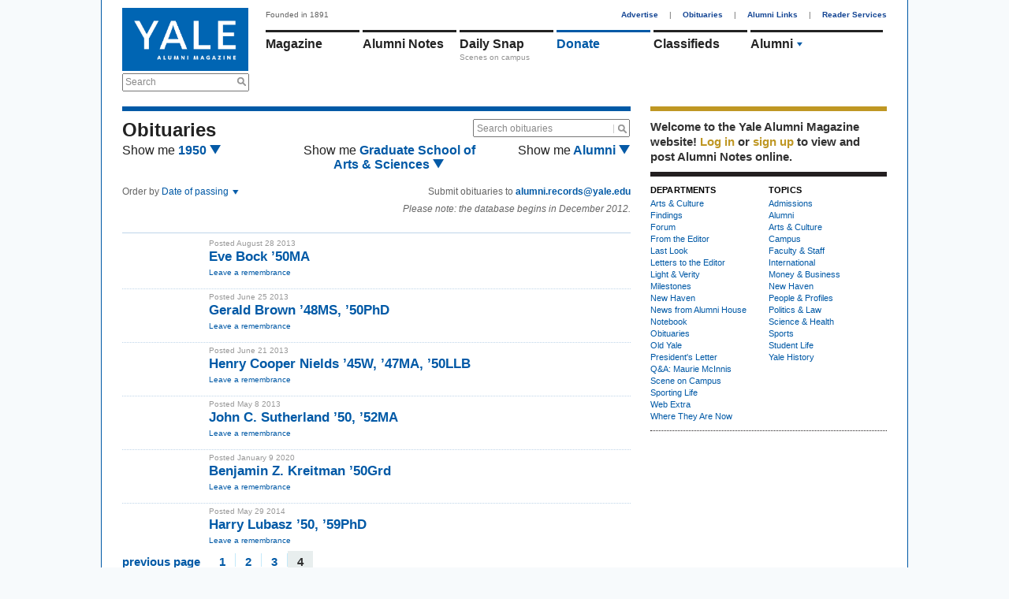

--- FILE ---
content_type: text/html; charset=utf-8
request_url: https://www.yalealumnimagazine.com/obituaries?filters%5Bfaculty%5D=false&filters%5Bschool%5D=15&filters%5Bsort%5D=date_of_passing&filters%5Byear%5D=1950&page=4
body_size: 6257
content:
<!DOCTYPE html PUBLIC "-//W3C//DTD XHTML 1.0 Transitional//EN"
       "http://www.w3.org/TR/xhtml1/DTD/xhtml1-transitional.dtd">

<html xmlns="http://www.w3.org/1999/xhtml" xml:lang="en" lang="en">
<head>
  <meta http-equiv="content-type" content="text/html;charset=UTF-8" />
  <title>Obituaries | Yale Alumni Magazine</title>
<meta name="csrf-param" content="authenticity_token" />
<meta name="csrf-token" content="4s7TU2NNPqidfETgMCydYnEwzSytlA3bL+vE/XA00HIFVVyYSPfLzlNqJ5yocE6PtBijiLjP6TYSfPY8mFLltQ==" />
<script>
  function GA_googleFillSlot(data) {
    // Define function for clients with ad blockers. Without ad blockers this
    // will be overriden by Google
  }
</script>
<script src="/assets/application-4fa8524d19f9b16de1148dd4e12ceaf6.js"></script>
<script src="//partner.googleadservices.com/gampad/google_service.js"></script>
<script async='async' src='https://securepubads.g.doubleclick.net/tag/js/gpt.js'></script>
<script>
  var googletag = googletag || {};
  googletag.cmd = googletag.cmd || [];
</script>
<script>
    googletag.cmd.push(function() {
    // Collapse unfilled placements
    googletag.pubads().collapseEmptyDivs();
  
    // Define the ad slots
    googletag.defineSlot('/1091102/leaderboard', [728, 90], 'div-gpt-ad-1549902195738-0').addService(googletag.pubads());
    googletag.defineSlot('/1091102/medium_rectangle', [300, 250], 'div-gpt-ad-1523642921485-0').addService(googletag.pubads());
    googletag.defineSlot('/1091102/medium_rectangle2', [300, 250], 'div-gpt-ad-1522953141467-0').addService(googletag.pubads());
    googletag.defineSlot('/1091102/medium_rectangle3', [300, 250], 'div-gpt-ad-1522953262864-0').addService(googletag.pubads());
    googletag.defineSlot('/1091102/halfpage_300x600', [300, 600], 'div-gpt-ad-1535038833866-0').addService(googletag.pubads());
  
    // Fill all ads at once
    googletag.pubads().enableSingleRequest();
  
    // Fire when ready
    googletag.enableServices();
  });
</script>
<script>
  GS_googleAddAdSenseService("ca-pub-3148622329363850");
  GS_googleEnableAllServices();
</script>
<script>
  GA_googleAddSlot('ca-pub-3148622329363850', 'leaderboard');
  GA_googleAddSlot('ca-pub-3148622329363850', 'homepage1');
  GA_googleAddSlot('ca-pub-3148622329363850', 'medium_rectangle');
  GA_googleAddSlot('ca-pub-3148622329363850', 'homepage2');
  GA_googleAddSlot('ca-pub-3148622329363850', 'homepage3');
</script>
<script>
  GA_googleFetchAds();
</script>
<link rel="stylesheet" media="screen" href="//maxcdn.bootstrapcdn.com/font-awesome/4.2.0/css/font-awesome.min.css" />
<link rel="stylesheet" media="all" href="/assets/application-a82e96dd9b6285e1c2bdae9654f5b8db.css" />
<link rel="stylesheet" media="print" href="/assets/print-67f069cb3a5e1b3050ef647a3a809d3c.css" />
<script>
  var authenticity_token = "XkBjdcGIXhTPIF9KCoRV/XQ+5HbHuXkF00vpypl6b2e52+y+6jKrcgE2PDaS2IYQsRaK0tLineju3NsLcRxaoA==";
</script>
<script async src='https://www.googletagmanager.com/gtag/js?id=G-2PFMJ4VYHL'></script>
<script>
  window.dataLayer = window.dataLayer || [];
  function gtag(){dataLayer.push(arguments);}
  gtag('js', new Date());
  
  gtag('config', 'G-2PFMJ4VYHL');
</script>


</head>
<body class="obituaries-index">
  <div id="global_spinner" style="display:none;"><img src="/assets/ajax_spinner-ca4743f6b0e635f223e479c525a1a872.gif" alt="Ajax spinner" /> loading</div>
  
  <div id="wrapper">
    <div id="header">
  <div id="header_left">
    <a href="/"><img id="logo" src="/assets/logo-145096eabae02a1a8f1b4c65b85227d9.jpg" alt="Logo" /></a>
    <div class="search_container">
      <form action="/search" accept-charset="UTF-8" method="get"><input name="utf8" type="hidden" value="&#x2713;" />
        <label class="infield" for="site_search">Search</label>
        <img src="/assets/design/search_gray-a9af5fdf9165eedba877fcc37e0b71ec.png" alt="Search gray" />
        <input type="text" name="site_search" id="site_search" required="required" />
        <input type="submit" name="commit" value="Search" style="display: none;" />
        <script>
//<![CDATA[

          Yam.Search.init();

//]]>
</script></form>    </div>
  </div>
  <div id="header_right">
    <span id="tagline">Founded in 1891</span>
    <div id="top_nav">
      <a href="/advertise">Advertise</a> |
      <a href="/obituaries">Obituaries</a> |
      <a href="/alumni-links">Alumni Links</a> |
      <a href="/reader-services" class="last">Reader Services</a>
    </div>
    <ul id='main_nav'>
<li class='menu magazine_nav_item' data-section='magazine'>
<a href="/magazine">Magazine</a>
</li>
<li class='alumni_notes_nav_item menu' data-section='alumni_notes'>
<a href="/notes">Alumni Notes</a>
<div class='nav_item_caption' id='notes_excerpt'>
</div>
</li>
<li class='menu blogs_nav_item' data-section='blogs'>
<a href="/blogs">Daily Snap</a>
<div class='nav_item_caption'>
Scenes on campus
</div>
</li>
<li class='menu donate_nav_item' data-section='donate'>
<a href="/donate">Donate</a>
</li>
<li class='menu classifieds_nav_item' data-section='classifieds'>
<a href="/classifieds">Classifieds</a>
</li>
<li class='menu topics_nav_item' data-section='topics'>
<ul id='topics_menu'>
<li class='topic_menu_item hidden_topic_menu_item'>
<a class="topic_link" href="/magazine/topics/admissions">Admissions</a>
<img class="topic_arrow_image" src="/assets/topic_arrow_down-f9bdc36a03c9878f1142565f9c1c5d49.png" alt="Topic arrow down" />
</li>
<li class='topic_menu_item active_topic_menu_item'>
<a class="topic_link" href="/magazine/topics/yalies">Alumni</a>
<img class="topic_arrow_image" src="/assets/topic_arrow_down-f9bdc36a03c9878f1142565f9c1c5d49.png" alt="Topic arrow down" />
</li>
<li class='topic_menu_item hidden_topic_menu_item'>
<a class="topic_link" href="/magazine/topics/arts">Arts &amp; Culture </a>
<img class="topic_arrow_image" src="/assets/topic_arrow_down-f9bdc36a03c9878f1142565f9c1c5d49.png" alt="Topic arrow down" />
</li>
<li class='topic_menu_item hidden_topic_menu_item'>
<a class="topic_link" href="/magazine/topics/campus">Campus</a>
<img class="topic_arrow_image" src="/assets/topic_arrow_down-f9bdc36a03c9878f1142565f9c1c5d49.png" alt="Topic arrow down" />
</li>
<li class='topic_menu_item hidden_topic_menu_item'>
<a class="topic_link" href="/magazine/topics/faculty">Faculty &amp; Staff</a>
<img class="topic_arrow_image" src="/assets/topic_arrow_down-f9bdc36a03c9878f1142565f9c1c5d49.png" alt="Topic arrow down" />
</li>
<li class='topic_menu_item hidden_topic_menu_item'>
<a class="topic_link" href="/magazine/topics/world">International</a>
<img class="topic_arrow_image" src="/assets/topic_arrow_down-f9bdc36a03c9878f1142565f9c1c5d49.png" alt="Topic arrow down" />
</li>
<li class='topic_menu_item hidden_topic_menu_item'>
<a class="topic_link" href="/magazine/topics/business">Money &amp; Business</a>
<img class="topic_arrow_image" src="/assets/topic_arrow_down-f9bdc36a03c9878f1142565f9c1c5d49.png" alt="Topic arrow down" />
</li>
<li class='topic_menu_item hidden_topic_menu_item'>
<a class="topic_link" href="/magazine/topics/newhaven">New Haven</a>
<img class="topic_arrow_image" src="/assets/topic_arrow_down-f9bdc36a03c9878f1142565f9c1c5d49.png" alt="Topic arrow down" />
</li>
<li class='topic_menu_item hidden_topic_menu_item'>
<a class="topic_link" href="/magazine/topics/profiles">People &amp; Profiles</a>
<img class="topic_arrow_image" src="/assets/topic_arrow_down-f9bdc36a03c9878f1142565f9c1c5d49.png" alt="Topic arrow down" />
</li>
<li class='topic_menu_item hidden_topic_menu_item'>
<a class="topic_link" href="/magazine/topics/law">Politics &amp; Law</a>
<img class="topic_arrow_image" src="/assets/topic_arrow_down-f9bdc36a03c9878f1142565f9c1c5d49.png" alt="Topic arrow down" />
</li>
<li class='topic_menu_item hidden_topic_menu_item'>
<a class="topic_link" href="/magazine/topics/medicine">Science &amp; Health</a>
<img class="topic_arrow_image" src="/assets/topic_arrow_down-f9bdc36a03c9878f1142565f9c1c5d49.png" alt="Topic arrow down" />
</li>
<li class='topic_menu_item hidden_topic_menu_item'>
<a class="topic_link" href="/magazine/topics/sports">Sports</a>
<img class="topic_arrow_image" src="/assets/topic_arrow_down-f9bdc36a03c9878f1142565f9c1c5d49.png" alt="Topic arrow down" />
</li>
<li class='topic_menu_item hidden_topic_menu_item'>
<a class="topic_link" href="/magazine/topics/students">Student Life</a>
<img class="topic_arrow_image" src="/assets/topic_arrow_down-f9bdc36a03c9878f1142565f9c1c5d49.png" alt="Topic arrow down" />
</li>
<li class='topic_menu_item hidden_topic_menu_item'>
<a class="topic_link" href="/magazine/topics/yalehistory">Yale History</a>
<img class="topic_arrow_image" src="/assets/topic_arrow_down-f9bdc36a03c9878f1142565f9c1c5d49.png" alt="Topic arrow down" />
</li>

</ul>
</li>
</ul>
<div class='sub_nav_menus'>
<div id="sub_nav" class="alumni_notes_sub_nav sub_nav" data-enabled="true" data-section="alumni_notes" data-default-sub-nav="false" data-require-login="true"><a not_selected_on="/notes/new" class="" href="/notes">Alumni Notes</a>
<a class="" not_selected_on="" href="/notes/new">Add a Note</a>
<a class="" not_selected_on="" href="/secretaries_columns">Secretaries&#39; Columns</a>
<a class="" not_selected_on="" href="/grad_school_columns">Grad School Columns</a>
<a class=" selected" not_selected_on="" href="/obituaries">Obituaries</a>
<a class="last" not_selected_on="" href="/my/settings">Settings</a>
</div> <div id="sub_nav" class="magazine_sub_nav sub_nav" data-enabled="true" data-section="magazine" data-default-sub-nav="false" data-require-login="false"><a class="" not_selected_on="" href="/magazine">Magazine</a>
<a class="" not_selected_on="" href="/issues">Issue Archives</a>
<a class="" not_selected_on="" href="/school_notes">School Notes</a>
<a class="last selected" not_selected_on="" href="/obituaries">Obituaries</a>
</div> <div id="sub_nav" class="events_sub_nav sub_nav" data-enabled="true" data-section="events" data-default-sub-nav="false" data-require-login="false"><a not_selected_on="/events/new" class="" href="/events">Upcoming Events</a>
<a class="last" not_selected_on="" href="/event_submissions/new">Submit an Event</a>
</div>
</div>
<script>
  Yam.mainNav = new Yam.MainNav({
    $container: jQuery('#header_right'),
    loggedIn: false
  })
</script>

  </div>
</div>

    
    <table cellspacing="0" cellpadding="0" id="content">
      <tr>
        <td>
          <div id="two_column_1" class="clearfix">
            <div id='flash'>
</div>

            <script>
  window.fbAsyncInit = function() {
    FB.init({
      appId      : '315073348659881',
      xfbml      : true,
      version    : 'v2.6'
    });
  };

  (function(d, s, id){
     var js, fjs = d.getElementsByTagName(s)[0];
     if (d.getElementById(id)) {return;}
     js = d.createElement(s); js.id = id;
     js.src = "//connect.facebook.net/en_US/sdk.js";
     fjs.parentNode.insertBefore(js, fjs);
   }(document, 'script', 'facebook-jssdk'));
</script>

<div class='blue_container obituraries_listing'>
<div class='clearfix' id='obituary_header'>
<h1 class='obituary_title'>
Obituaries
</h1>
<div id='search_obituaries'>
<form action="/obituaries" accept-charset="UTF-8" method="get"><input name="utf8" type="hidden" value="&#x2713;" />
<img class="search" src="/assets/design/search_gray-a9af5fdf9165eedba877fcc37e0b71ec.png" alt="Search gray" />
<label class="infield" for="search">Search obituaries</label>
<input type="text" name="search" id="search" class="search" data-clearable-input="true" data-submit-on-clear="true" />
</form>

</div>
</div>
<script>
  jQuery('#search_obituaries label.infield').inFieldLabels();
</script>
<div id='obituary_filter'>
<ul class='clearfix'>
<li style='float:left; width: 35%;'>
<h2>
<span>Show me</span>
<a class='toggle_filter' href='filter' rel='year'>
1950
<span class='arrow'></span>
</a>
</h2>
</li>
<li style='float:left; width: 35%; text-align: center;'>
<h2>
<span>Show me</span>
<a class='toggle_filter' href='filter' rel='school'>
Graduate School of Arts &amp; Sciences
<span class='arrow'></span>
</a>
</h2>
</li>
<li style='float:right ; width: 30%; text-align: right'>
<h2>
<span>Show me</span>
<a class='toggle_filter' href='filter' rel='faculty'>
Alumni
<span class='arrow'></span>
</a>
</h2>
</li>
</ul>
<div class='info' id='year_filter' style='display: none'>
<h2>
<a href="/obituaries?filters%5Bfaculty%5D=false&amp;filters%5Bschool%5D=15&amp;filters%5Byear%5D=">all class years</a>
</h2>
<ul class='obituary_tab clearfix'>
<li>
<a href="/obituaries?filters%5Bfaculty%5D=false&amp;filters%5Bschool%5D=15&amp;filters%5Byear%5D=1927">1927</a>
<br>
</li>
<li>
<a href="/obituaries?filters%5Bfaculty%5D=false&amp;filters%5Bschool%5D=15&amp;filters%5Byear%5D=1931">1931</a>
<br>
</li>
<li>
<a href="/obituaries?filters%5Bfaculty%5D=false&amp;filters%5Bschool%5D=15&amp;filters%5Byear%5D=1932">1932</a>
<br>
</li>
<li>
<a href="/obituaries?filters%5Bfaculty%5D=false&amp;filters%5Bschool%5D=15&amp;filters%5Byear%5D=1933">1933</a>
<br>
</li>
<li>
<a href="/obituaries?filters%5Bfaculty%5D=false&amp;filters%5Bschool%5D=15&amp;filters%5Byear%5D=1934">1934</a>
<br>
</li>
<li>
<a href="/obituaries?filters%5Bfaculty%5D=false&amp;filters%5Bschool%5D=15&amp;filters%5Byear%5D=1935">1935</a>
<br>
</li>
<li>
<a href="/obituaries?filters%5Bfaculty%5D=false&amp;filters%5Bschool%5D=15&amp;filters%5Byear%5D=1936">1936</a>
<br>
</li>
<li>
<a href="/obituaries?filters%5Bfaculty%5D=false&amp;filters%5Bschool%5D=15&amp;filters%5Byear%5D=1937">1937</a>
<br>
</li>
<li>
<a href="/obituaries?filters%5Bfaculty%5D=false&amp;filters%5Bschool%5D=15&amp;filters%5Byear%5D=1938">1938</a>
<br>
</li>
<li class='last'>
<a href="/obituaries?filters%5Bfaculty%5D=false&amp;filters%5Bschool%5D=15&amp;filters%5Byear%5D=1939">1939</a>
<br>
</li>
<li>
<a href="/obituaries?filters%5Bfaculty%5D=false&amp;filters%5Bschool%5D=15&amp;filters%5Byear%5D=1940">1940</a>
<br>
</li>
<li>
<a href="/obituaries?filters%5Bfaculty%5D=false&amp;filters%5Bschool%5D=15&amp;filters%5Byear%5D=1941">1941</a>
<br>
</li>
<li>
<a href="/obituaries?filters%5Bfaculty%5D=false&amp;filters%5Bschool%5D=15&amp;filters%5Byear%5D=1942">1942</a>
<br>
</li>
<li>
<a href="/obituaries?filters%5Bfaculty%5D=false&amp;filters%5Bschool%5D=15&amp;filters%5Byear%5D=1943">1943</a>
<br>
</li>
<li>
<a href="/obituaries?filters%5Bfaculty%5D=false&amp;filters%5Bschool%5D=15&amp;filters%5Byear%5D=1944">1944</a>
<br>
</li>
<li>
<a href="/obituaries?filters%5Bfaculty%5D=false&amp;filters%5Bschool%5D=15&amp;filters%5Byear%5D=1945">1945</a>
<br>
</li>
<li>
<a href="/obituaries?filters%5Bfaculty%5D=false&amp;filters%5Bschool%5D=15&amp;filters%5Byear%5D=1945w">1945w</a>
<br>
</li>
<li>
<a href="/obituaries?filters%5Bfaculty%5D=false&amp;filters%5Bschool%5D=15&amp;filters%5Byear%5D=1946">1946</a>
<br>
</li>
<li>
<a href="/obituaries?filters%5Bfaculty%5D=false&amp;filters%5Bschool%5D=15&amp;filters%5Byear%5D=1947">1947</a>
<br>
</li>
<li class='last'>
<a href="/obituaries?filters%5Bfaculty%5D=false&amp;filters%5Bschool%5D=15&amp;filters%5Byear%5D=1948">1948</a>
<br>
</li>
<li>
<a href="/obituaries?filters%5Bfaculty%5D=false&amp;filters%5Bschool%5D=15&amp;filters%5Byear%5D=1949">1949</a>
<br>
</li>
<li>
<a class="selected" href="/obituaries?filters%5Bfaculty%5D=false&amp;filters%5Bschool%5D=15&amp;filters%5Byear%5D=1950">1950</a>
<br>
</li>
<li>
<a href="/obituaries?filters%5Bfaculty%5D=false&amp;filters%5Bschool%5D=15&amp;filters%5Byear%5D=1951">1951</a>
<br>
</li>
<li>
<a href="/obituaries?filters%5Bfaculty%5D=false&amp;filters%5Bschool%5D=15&amp;filters%5Byear%5D=1952">1952</a>
<br>
</li>
<li>
<a href="/obituaries?filters%5Bfaculty%5D=false&amp;filters%5Bschool%5D=15&amp;filters%5Byear%5D=1953">1953</a>
<br>
</li>
<li>
<a href="/obituaries?filters%5Bfaculty%5D=false&amp;filters%5Bschool%5D=15&amp;filters%5Byear%5D=1954">1954</a>
<br>
</li>
<li>
<a href="/obituaries?filters%5Bfaculty%5D=false&amp;filters%5Bschool%5D=15&amp;filters%5Byear%5D=1955">1955</a>
<br>
</li>
<li>
<a href="/obituaries?filters%5Bfaculty%5D=false&amp;filters%5Bschool%5D=15&amp;filters%5Byear%5D=1956">1956</a>
<br>
</li>
<li>
<a href="/obituaries?filters%5Bfaculty%5D=false&amp;filters%5Bschool%5D=15&amp;filters%5Byear%5D=1957">1957</a>
<br>
</li>
<li class='last'>
<a href="/obituaries?filters%5Bfaculty%5D=false&amp;filters%5Bschool%5D=15&amp;filters%5Byear%5D=1958">1958</a>
<br>
</li>
<li>
<a href="/obituaries?filters%5Bfaculty%5D=false&amp;filters%5Bschool%5D=15&amp;filters%5Byear%5D=1959">1959</a>
<br>
</li>
<li>
<a href="/obituaries?filters%5Bfaculty%5D=false&amp;filters%5Bschool%5D=15&amp;filters%5Byear%5D=1960">1960</a>
<br>
</li>
<li>
<a href="/obituaries?filters%5Bfaculty%5D=false&amp;filters%5Bschool%5D=15&amp;filters%5Byear%5D=1961">1961</a>
<br>
</li>
<li>
<a href="/obituaries?filters%5Bfaculty%5D=false&amp;filters%5Bschool%5D=15&amp;filters%5Byear%5D=1962">1962</a>
<br>
</li>
<li>
<a href="/obituaries?filters%5Bfaculty%5D=false&amp;filters%5Bschool%5D=15&amp;filters%5Byear%5D=1963">1963</a>
<br>
</li>
<li>
<a href="/obituaries?filters%5Bfaculty%5D=false&amp;filters%5Bschool%5D=15&amp;filters%5Byear%5D=1964">1964</a>
<br>
</li>
<li>
<a href="/obituaries?filters%5Bfaculty%5D=false&amp;filters%5Bschool%5D=15&amp;filters%5Byear%5D=1965">1965</a>
<br>
</li>
<li>
<a href="/obituaries?filters%5Bfaculty%5D=false&amp;filters%5Bschool%5D=15&amp;filters%5Byear%5D=1966">1966</a>
<br>
</li>
<li>
<a href="/obituaries?filters%5Bfaculty%5D=false&amp;filters%5Bschool%5D=15&amp;filters%5Byear%5D=1967">1967</a>
<br>
</li>
<li class='last'>
<a href="/obituaries?filters%5Bfaculty%5D=false&amp;filters%5Bschool%5D=15&amp;filters%5Byear%5D=1968">1968</a>
<br>
</li>
<li>
<a href="/obituaries?filters%5Bfaculty%5D=false&amp;filters%5Bschool%5D=15&amp;filters%5Byear%5D=1969">1969</a>
<br>
</li>
<li>
<a href="/obituaries?filters%5Bfaculty%5D=false&amp;filters%5Bschool%5D=15&amp;filters%5Byear%5D=1970">1970</a>
<br>
</li>
<li>
<a href="/obituaries?filters%5Bfaculty%5D=false&amp;filters%5Bschool%5D=15&amp;filters%5Byear%5D=1971">1971</a>
<br>
</li>
<li>
<a href="/obituaries?filters%5Bfaculty%5D=false&amp;filters%5Bschool%5D=15&amp;filters%5Byear%5D=1972">1972</a>
<br>
</li>
<li>
<a href="/obituaries?filters%5Bfaculty%5D=false&amp;filters%5Bschool%5D=15&amp;filters%5Byear%5D=1973">1973</a>
<br>
</li>
<li>
<a href="/obituaries?filters%5Bfaculty%5D=false&amp;filters%5Bschool%5D=15&amp;filters%5Byear%5D=1974">1974</a>
<br>
</li>
<li>
<a href="/obituaries?filters%5Bfaculty%5D=false&amp;filters%5Bschool%5D=15&amp;filters%5Byear%5D=1975">1975</a>
<br>
</li>
<li>
<a href="/obituaries?filters%5Bfaculty%5D=false&amp;filters%5Bschool%5D=15&amp;filters%5Byear%5D=1976">1976</a>
<br>
</li>
<li>
<a href="/obituaries?filters%5Bfaculty%5D=false&amp;filters%5Bschool%5D=15&amp;filters%5Byear%5D=1977">1977</a>
<br>
</li>
<li class='last'>
<a href="/obituaries?filters%5Bfaculty%5D=false&amp;filters%5Bschool%5D=15&amp;filters%5Byear%5D=1978">1978</a>
<br>
</li>
<li>
<a href="/obituaries?filters%5Bfaculty%5D=false&amp;filters%5Bschool%5D=15&amp;filters%5Byear%5D=1979">1979</a>
<br>
</li>
<li>
<a href="/obituaries?filters%5Bfaculty%5D=false&amp;filters%5Bschool%5D=15&amp;filters%5Byear%5D=1980">1980</a>
<br>
</li>
<li>
<a href="/obituaries?filters%5Bfaculty%5D=false&amp;filters%5Bschool%5D=15&amp;filters%5Byear%5D=1981">1981</a>
<br>
</li>
<li>
<a href="/obituaries?filters%5Bfaculty%5D=false&amp;filters%5Bschool%5D=15&amp;filters%5Byear%5D=1982">1982</a>
<br>
</li>
<li>
<a href="/obituaries?filters%5Bfaculty%5D=false&amp;filters%5Bschool%5D=15&amp;filters%5Byear%5D=1983">1983</a>
<br>
</li>
<li>
<a href="/obituaries?filters%5Bfaculty%5D=false&amp;filters%5Bschool%5D=15&amp;filters%5Byear%5D=1984">1984</a>
<br>
</li>
<li>
<a href="/obituaries?filters%5Bfaculty%5D=false&amp;filters%5Bschool%5D=15&amp;filters%5Byear%5D=1985">1985</a>
<br>
</li>
<li>
<a href="/obituaries?filters%5Bfaculty%5D=false&amp;filters%5Bschool%5D=15&amp;filters%5Byear%5D=1986">1986</a>
<br>
</li>
<li>
<a href="/obituaries?filters%5Bfaculty%5D=false&amp;filters%5Bschool%5D=15&amp;filters%5Byear%5D=1987">1987</a>
<br>
</li>
<li class='last'>
<a href="/obituaries?filters%5Bfaculty%5D=false&amp;filters%5Bschool%5D=15&amp;filters%5Byear%5D=1988">1988</a>
<br>
</li>
<li>
<a href="/obituaries?filters%5Bfaculty%5D=false&amp;filters%5Bschool%5D=15&amp;filters%5Byear%5D=1989">1989</a>
<br>
</li>
<li>
<a href="/obituaries?filters%5Bfaculty%5D=false&amp;filters%5Bschool%5D=15&amp;filters%5Byear%5D=1990">1990</a>
<br>
</li>
<li>
<a href="/obituaries?filters%5Bfaculty%5D=false&amp;filters%5Bschool%5D=15&amp;filters%5Byear%5D=1991">1991</a>
<br>
</li>
<li>
<a href="/obituaries?filters%5Bfaculty%5D=false&amp;filters%5Bschool%5D=15&amp;filters%5Byear%5D=1992">1992</a>
<br>
</li>
<li>
<a href="/obituaries?filters%5Bfaculty%5D=false&amp;filters%5Bschool%5D=15&amp;filters%5Byear%5D=1993">1993</a>
<br>
</li>
<li>
<a href="/obituaries?filters%5Bfaculty%5D=false&amp;filters%5Bschool%5D=15&amp;filters%5Byear%5D=1994">1994</a>
<br>
</li>
<li>
<a href="/obituaries?filters%5Bfaculty%5D=false&amp;filters%5Bschool%5D=15&amp;filters%5Byear%5D=1995">1995</a>
<br>
</li>
<li>
<a href="/obituaries?filters%5Bfaculty%5D=false&amp;filters%5Bschool%5D=15&amp;filters%5Byear%5D=1996">1996</a>
<br>
</li>
<li>
<a href="/obituaries?filters%5Bfaculty%5D=false&amp;filters%5Bschool%5D=15&amp;filters%5Byear%5D=1997">1997</a>
<br>
</li>
<li class='last'>
<a href="/obituaries?filters%5Bfaculty%5D=false&amp;filters%5Bschool%5D=15&amp;filters%5Byear%5D=1998">1998</a>
<br>
</li>
<li>
<a href="/obituaries?filters%5Bfaculty%5D=false&amp;filters%5Bschool%5D=15&amp;filters%5Byear%5D=1999">1999</a>
<br>
</li>
<li>
<a href="/obituaries?filters%5Bfaculty%5D=false&amp;filters%5Bschool%5D=15&amp;filters%5Byear%5D=2000">2000</a>
<br>
</li>
<li>
<a href="/obituaries?filters%5Bfaculty%5D=false&amp;filters%5Bschool%5D=15&amp;filters%5Byear%5D=2001">2001</a>
<br>
</li>
<li>
<a href="/obituaries?filters%5Bfaculty%5D=false&amp;filters%5Bschool%5D=15&amp;filters%5Byear%5D=2002">2002</a>
<br>
</li>
<li>
<a href="/obituaries?filters%5Bfaculty%5D=false&amp;filters%5Bschool%5D=15&amp;filters%5Byear%5D=2003">2003</a>
<br>
</li>
<li>
<a href="/obituaries?filters%5Bfaculty%5D=false&amp;filters%5Bschool%5D=15&amp;filters%5Byear%5D=2004">2004</a>
<br>
</li>
<li>
<a href="/obituaries?filters%5Bfaculty%5D=false&amp;filters%5Bschool%5D=15&amp;filters%5Byear%5D=2005">2005</a>
<br>
</li>
<li>
<a href="/obituaries?filters%5Bfaculty%5D=false&amp;filters%5Bschool%5D=15&amp;filters%5Byear%5D=2006">2006</a>
<br>
</li>
<li>
<a href="/obituaries?filters%5Bfaculty%5D=false&amp;filters%5Bschool%5D=15&amp;filters%5Byear%5D=2007">2007</a>
<br>
</li>
<li class='last'>
<a href="/obituaries?filters%5Bfaculty%5D=false&amp;filters%5Bschool%5D=15&amp;filters%5Byear%5D=2008">2008</a>
<br>
</li>
<li>
<a href="/obituaries?filters%5Bfaculty%5D=false&amp;filters%5Bschool%5D=15&amp;filters%5Byear%5D=2009">2009</a>
<br>
</li>
<li>
<a href="/obituaries?filters%5Bfaculty%5D=false&amp;filters%5Bschool%5D=15&amp;filters%5Byear%5D=2010">2010</a>
<br>
</li>
<li>
<a href="/obituaries?filters%5Bfaculty%5D=false&amp;filters%5Bschool%5D=15&amp;filters%5Byear%5D=2011">2011</a>
<br>
</li>
<li>
<a href="/obituaries?filters%5Bfaculty%5D=false&amp;filters%5Bschool%5D=15&amp;filters%5Byear%5D=2012">2012</a>
<br>
</li>
<li>
<a href="/obituaries?filters%5Bfaculty%5D=false&amp;filters%5Bschool%5D=15&amp;filters%5Byear%5D=2013">2013</a>
<br>
</li>
<li>
<a href="/obituaries?filters%5Bfaculty%5D=false&amp;filters%5Bschool%5D=15&amp;filters%5Byear%5D=2014">2014</a>
<br>
</li>
<li>
<a href="/obituaries?filters%5Bfaculty%5D=false&amp;filters%5Bschool%5D=15&amp;filters%5Byear%5D=2015">2015</a>
<br>
</li>
<li>
<a href="/obituaries?filters%5Bfaculty%5D=false&amp;filters%5Bschool%5D=15&amp;filters%5Byear%5D=2016">2016</a>
<br>
</li>
<li>
<a href="/obituaries?filters%5Bfaculty%5D=false&amp;filters%5Bschool%5D=15&amp;filters%5Byear%5D=2019">2019</a>
<br>
</li>
<li class='last'>
<a href="/obituaries?filters%5Bfaculty%5D=false&amp;filters%5Bschool%5D=15&amp;filters%5Byear%5D=2021">2021</a>
<br>
</li>
<li>
<a href="/obituaries?filters%5Bfaculty%5D=false&amp;filters%5Bschool%5D=15&amp;filters%5Byear%5D=2022">2022</a>
<br>
</li>
</ul>
</div>
<div class='info' id='school_filter' style='display: none'>
<h2>
<a href="/obituaries?filters%5Bfaculty%5D=false&amp;filters%5Bschool%5D=&amp;filters%5Byear%5D=1950">all schools</a>
</h2>
<ul class='obituary_tab'>
<li>
<a href="/obituaries?filters%5Bfaculty%5D=false&amp;filters%5Bschool%5D=38&amp;filters%5Byear%5D=1950">Yale Divinity School</a>
<br>
</li>
<li>
<a class="selected" href="/obituaries?filters%5Bfaculty%5D=false&amp;filters%5Bschool%5D=15&amp;filters%5Byear%5D=1950">Graduate School of Arts &amp; Sciences</a>
<br>
</li>
<li>
<a href="/obituaries?filters%5Bfaculty%5D=false&amp;filters%5Bschool%5D=10&amp;filters%5Byear%5D=1950">School of Architecture</a>
<br>
</li>
<li>
<a href="/obituaries?filters%5Bfaculty%5D=false&amp;filters%5Bschool%5D=49&amp;filters%5Byear%5D=1950">School of Engineering &amp; Applied Science</a>
<br>
</li>
<li>
<a href="/obituaries?filters%5Bfaculty%5D=false&amp;filters%5Bschool%5D=90&amp;filters%5Byear%5D=1950">School of Management</a>
<br>
</li>
<li>
<a href="/obituaries?filters%5Bfaculty%5D=false&amp;filters%5Bschool%5D=95&amp;filters%5Byear%5D=1950">School of Medicine</a>
<br>
</li>
<li>
<a href="/obituaries?filters%5Bfaculty%5D=false&amp;filters%5Bschool%5D=60&amp;filters%5Byear%5D=1950">School of the Environment</a>
<br>
</li>
<li>
<a href="/obituaries?filters%5Bfaculty%5D=false&amp;filters%5Bschool%5D=13&amp;filters%5Byear%5D=1950">School of Art</a>
<br>
</li>
<li>
<a href="/obituaries?filters%5Bfaculty%5D=false&amp;filters%5Bschool%5D=39&amp;filters%5Byear%5D=1950">David Geffen School of Drama</a>
<br>
</li>
<li>
<a href="/obituaries?filters%5Bfaculty%5D=false&amp;filters%5Bschool%5D=144&amp;filters%5Byear%5D=1950">Yale College</a>
<br>
</li>
<li>
<a href="/obituaries?filters%5Bfaculty%5D=false&amp;filters%5Bschool%5D=101&amp;filters%5Byear%5D=1950">School of Music</a>
<br>
</li>
<li>
<a href="/obituaries?filters%5Bfaculty%5D=false&amp;filters%5Bschool%5D=107&amp;filters%5Byear%5D=1950">School of Nursing</a>
<br>
</li>
<li>
<a href="/obituaries?filters%5Bfaculty%5D=false&amp;filters%5Bschool%5D=123&amp;filters%5Byear%5D=1950">School of Public Health</a>
<br>
</li>
<li>
<a href="/obituaries?filters%5Bfaculty%5D=false&amp;filters%5Bschool%5D=145&amp;filters%5Byear%5D=1950">Faculty of Arts &amp; Sciences</a>
<br>
</li>
<li>
<a href="/obituaries?filters%5Bfaculty%5D=false&amp;filters%5Bschool%5D=85&amp;filters%5Byear%5D=1950">Yale Law School</a>
<br>
</li>
</ul>
</div>
<div class='info' id='faculty_filter' style='display: none'>
<h2>
<a href="/obituaries?filters%5Bfaculty%5D=&amp;filters%5Bschool%5D=15&amp;filters%5Byear%5D=1950">everyone</a>
</h2>
<div class='content-container'>
<a href="/obituaries?filters%5Bfaculty%5D=true&amp;filters%5Bschool%5D=15&amp;filters%5Byear%5D=1950">Only Faculty</a>
&nbsp;|&nbsp;
<a class="selected" href="/obituaries?filters%5Bfaculty%5D=false&amp;filters%5Bschool%5D=15&amp;filters%5Byear%5D=1950">Only Alumni</a>
</div>
</div>
<div id='sorting'>
Order by
<a href='filter' id='toggle_sorting'>
Date of passing
<span class='arrow'></span>
</a>
<div id='obit-email-prompt'>
Submit obituaries to
<a href="mailto:alumni.records@yale.edu">alumni.records@yale.edu</a>
</div>
<div id='sorting_options' style='display: none;'>
<a class="selected" href="/obituaries?filters%5Bfaculty%5D=false&amp;filters%5Bschool%5D=15&amp;filters%5Bsort%5D=date_of_passing&amp;filters%5Byear%5D=1950">Date of passing</a>
<a href="/obituaries?filters%5Bfaculty%5D=false&amp;filters%5Bschool%5D=15&amp;filters%5Bsort%5D=last_name&amp;filters%5Byear%5D=1950">Last name</a>
</div>
<script>
  jQuery('#toggle_sorting').click(function(e){
    $ = jQuery;
  
    $('#sorting_options').slideToggle(400, function(){
      arrow = $('#toggle_sorting span.arrow');
  
      if($(this).is(':visible'))
        arrow.css('background-position', 'bottom center');
      else
        arrow.css('background-position', 'top center');
    });
  
    e.preventDefault();
  });
</script>
</div>

<div class='obituary--notice'>Please note: the database begins in December 2012.</div>
</div>
<script>
  jQuery.noConflict();
  
  jQuery('.toggle_filter').click(function(e) {
    var arrow = jQuery(this).find('span.arrow');
    var filter = jQuery(this).attr("rel");
    var filter_css_id = '#'+ filter + '_filter';
  
    var info = jQuery(filter_css_id); //Find corresponding info div
    if (arrow.hasClass('active')) {
      jQuery(info).slideUp('slow');  // Slide up info div
    }
    else {
      jQuery('.info').not(info).slideUp('slow');
      info.slideDown('slow');
      jQuery('span.arrow').removeClass('active');
    }
  
    arrow.toggleClass('active');
  
    e.preventDefault();
  });
</script>

<dl class='clearfix obituary_listing'>
<dd class='summary'>
<span class='posted_on'>
Posted August 28 2013
</span>
<h2>
<a href="/obituaries/659-eve-bock-50ma">Eve Bock ’50MA</a>
</h2>

<span class='remembrance'>
<a href="/obituaries/659-eve-bock-50ma#comments">Leave a remembrance</a>
</span>
</dd>
</dl>
<dl class='clearfix obituary_listing'>
<dd class='summary'>
<span class='posted_on'>
Posted June 25 2013
</span>
<h2>
<a href="/obituaries/568-gerald-brown-48ms-50phd">Gerald Brown ’48MS, ’50PhD</a>
</h2>

<span class='remembrance'>
<a href="/obituaries/568-gerald-brown-48ms-50phd#comments">Leave a remembrance</a>
</span>
</dd>
</dl>
<dl class='clearfix obituary_listing'>
<dd class='summary'>
<span class='posted_on'>
Posted June 21 2013
</span>
<h2>
<a href="/obituaries/558-henry-cooper-nields-45w-47ma-50llb">Henry Cooper Nields ’45W, ’47MA, ’50LLB</a>
</h2>

<span class='remembrance'>
<a href="/obituaries/558-henry-cooper-nields-45w-47ma-50llb#comments">Leave a remembrance</a>
</span>
</dd>
</dl>
<dl class='clearfix obituary_listing'>
<dd class='summary'>
<span class='posted_on'>
Posted May  8 2013
</span>
<h2>
<a href="/obituaries/456-john-c-sutherland-50-52ma">John C. Sutherland ’50, ’52MA</a>
</h2>

<span class='remembrance'>
<a href="/obituaries/456-john-c-sutherland-50-52ma#comments">Leave a remembrance</a>
</span>
</dd>
</dl>
<dl class='clearfix obituary_listing'>
<dd class='summary'>
<span class='posted_on'>
Posted January  9 2020
</span>
<h2>
<a href="/obituaries/5137-benjamin-z-kreitman-50grd">Benjamin Z. Kreitman ’50Grd</a>
</h2>

<span class='remembrance'>
<a href="/obituaries/5137-benjamin-z-kreitman-50grd#comments">Leave a remembrance</a>
</span>
</dd>
</dl>
<dl class='clearfix last obituary_listing'>
<dd class='summary'>
<span class='posted_on'>
Posted May 29 2014
</span>
<h2>
<a href="/obituaries/1485-harry-lubasz-50-59phd">Harry Lubasz ’50, ’59PhD</a>
</h2>

<span class='remembrance'>
<a href="/obituaries/1485-harry-lubasz-50-59phd#comments">Leave a remembrance</a>
</span>
</dd>
</dl>
<div class="pagination"><a class="previous_page" rel="prev" href="/obituaries?filters%5Bfaculty%5D=false&amp;filters%5Bschool%5D=15&amp;filters%5Bsort%5D=date_of_passing&amp;filters%5Byear%5D=1950&amp;page=3">previous page</a> <a rel="start" href="/obituaries?filters%5Bfaculty%5D=false&amp;filters%5Bschool%5D=15&amp;filters%5Bsort%5D=date_of_passing&amp;filters%5Byear%5D=1950&amp;page=1">1</a> <a href="/obituaries?filters%5Bfaculty%5D=false&amp;filters%5Bschool%5D=15&amp;filters%5Bsort%5D=date_of_passing&amp;filters%5Byear%5D=1950&amp;page=2">2</a> <a rel="prev" href="/obituaries?filters%5Bfaculty%5D=false&amp;filters%5Bschool%5D=15&amp;filters%5Bsort%5D=date_of_passing&amp;filters%5Byear%5D=1950&amp;page=3">3</a> <em class="current">4</em> <span class="next_page disabled">next page</span></div>
</div>
<script>
  jQuery("#search_obituaries img.search").click(function(){
    jQuery(this).parent('form').submit();
  });
</script>

          </div>
        </td>
        <td>
          <div id="two_column_2" class="clearfix">
              <div id="right_sidebar">
    <div id="member_box" class="right_sidebar_box">  <div id="login_message">
    Welcome to the Yale Alumni
    Magazine website!
      <a data-remote="true" data-method="get" href="/member_session/new">Log in</a>
       or <a href="/signup">sign up</a>
      to view and post Alumni Notes online.
  </div>
</div>


        <div id="departments_and_topics_box" class="right_sidebar_box"><table class="departments_and_topics" cellspacing="0" cellpadding="0">
  <tr>
    <td>
      <h3 class="uppercased">Departments</h3>
      <ul>
          <li><a href="/magazine/departments/arts">Arts &amp; Culture</a></li>
          <li><a href="/magazine/departments/findings">Findings</a></li>
          <li><a href="/magazine/departments/forum">Forum</a></li>
          <li><a href="/magazine/departments/from_the_editor">From the Editor</a></li>
          <li><a href="/magazine/departments/last_look">Last Look</a></li>
          <li><a href="/magazine/departments/letters">Letters to the Editor</a></li>
          <li><a href="/magazine/departments/light_and_verity">Light &amp; Verity</a></li>
          <li><a href="/magazine/departments/milestones">Milestones</a></li>
          <li><a href="/magazine/departments/new_haven">New Haven</a></li>
          <li><a href="/magazine/departments/aya">News from Alumni House</a></li>
          <li><a href="/magazine/departments/notebook">Notebook</a></li>
          <li><a href="/obituaries">Obituaries</a></li>
          <li><a href="/magazine/departments/old_yale">Old Yale</a></li>
          <li><a href="/magazine/departments/presidents_letter">President&#39;s Letter</a></li>
          <li><a href="/magazine/departments/president_mcinnis">Q&amp;A: Maurie McInnis</a></li>
          <li><a href="/magazine/departments/scene_on_campus">Scene on Campus</a></li>
          <li><a href="/magazine/departments/sports">Sporting Life</a></li>
          <li><a href="/magazine/departments/web_extra">Web Extra</a></li>
          <li><a href="/magazine/departments/where_they_are_now">Where They Are Now</a></li>
      </ul>
    </td>
    <td>
      <h3 class="uppercased">Topics</h3>
      <ul>
        <li> 
          <a href="/magazine/topics/admissions">Admissions</a>
        </li>
        <li> 
          <a href="/magazine/topics/yalies">Alumni</a>
        </li>
        <li> 
          <a href="/magazine/topics/arts">Arts &amp; Culture </a>
        </li>
        <li> 
          <a href="/magazine/topics/campus">Campus</a>
        </li>
        <li> 
          <a href="/magazine/topics/faculty">Faculty &amp; Staff</a>
        </li>
        <li> 
          <a href="/magazine/topics/world">International</a>
        </li>
        <li> 
          <a href="/magazine/topics/business">Money &amp; Business</a>
        </li>
        <li> 
          <a href="/magazine/topics/newhaven">New Haven</a>
        </li>
        <li> 
          <a href="/magazine/topics/profiles">People &amp; Profiles</a>
        </li>
        <li> 
          <a href="/magazine/topics/law">Politics &amp; Law</a>
        </li>
        <li> 
          <a href="/magazine/topics/medicine">Science &amp; Health</a>
        </li>
        <li> 
          <a href="/magazine/topics/sports">Sports</a>
        </li>
        <li> 
          <a href="/magazine/topics/students">Student Life</a>
        </li>
        <li> 
          <a href="/magazine/topics/yalehistory">Yale History</a>
        </li>
      </ul>
    </td>
  </tr>
</table></div>

        <div id="sidebar_top_ad_box" class="right_sidebar_box"><!-- /1091102/halfpage_300x600 -->
<div id='div-gpt-ad-1535038833866-0' style='height:600px; width:300px;'>
<script>
googletag.cmd.push(function() { googletag.display('div-gpt-ad-1535038833866-0'); });
</script>
</div>
</div>
  </div>

          </div>
        </td>
      </tr>
    </table>
    <div id="footer">
  <ul>
    <li><a href ="/terms-conditions">Terms &amp; Conditions</a></li>
    <li><a href ="/privacy-policy">Privacy Policy</a></li>
    <li><a href="/about-us">About Us</a></li>
    <li><a href="/contact">Contact</a></li>
    <li><span>Yale Alumni Magazine</span></li>
    <li><span>P.O. Box 1905</span></li>
    <li><span>New Haven, CT 06509-1905</span></li>
    <li><span>fax: (203) 432-0651</span></li>
    <li class="last"><a href="mailto:yam@yale.edu">yam@yale.edu</a></li>

    <li class="social">
      <a href="https://www.facebook.com/yalealumnimagazine/"><span class="fa fa-facebook"></span></a>
      <a href="https://twitter.com/yalealumnimag"><span class="fa fa-twitter"></span></a>
      <a href="https://www.instagram.com/yalealumnimag"><span class="fa fa-instagram"></span></a>
    </li>
  </ul>
  <p>Copyright 2015 Yale University.  All rights reserved. As of July 1,
      2015, the Yale Alumni Magazine operates as a department of Yale
      University. Earlier print and digital content of the Yale Alumni Magazine
      was published and copyrighted by Yale Alumni Publications, Inc., and is
      used under license.</p>
</div>

<script type='text/javascript'>
  //<![CDATA[
    jQuery.noConflict();

    jQuery('a.coming_soon').click(function(e) {
      alert("The feature has not been implemented yet.");
      e.preventDefault();
    });
  //]]>
</script>

  </div>
  
</body>
</html>


--- FILE ---
content_type: text/html; charset=utf-8
request_url: https://www.google.com/recaptcha/api2/aframe
body_size: 269
content:
<!DOCTYPE HTML><html><head><meta http-equiv="content-type" content="text/html; charset=UTF-8"></head><body><script nonce="Xx5XoI4knZpVHhuoYbEPIw">/** Anti-fraud and anti-abuse applications only. See google.com/recaptcha */ try{var clients={'sodar':'https://pagead2.googlesyndication.com/pagead/sodar?'};window.addEventListener("message",function(a){try{if(a.source===window.parent){var b=JSON.parse(a.data);var c=clients[b['id']];if(c){var d=document.createElement('img');d.src=c+b['params']+'&rc='+(localStorage.getItem("rc::a")?sessionStorage.getItem("rc::b"):"");window.document.body.appendChild(d);sessionStorage.setItem("rc::e",parseInt(sessionStorage.getItem("rc::e")||0)+1);localStorage.setItem("rc::h",'1769210291639');}}}catch(b){}});window.parent.postMessage("_grecaptcha_ready", "*");}catch(b){}</script></body></html>